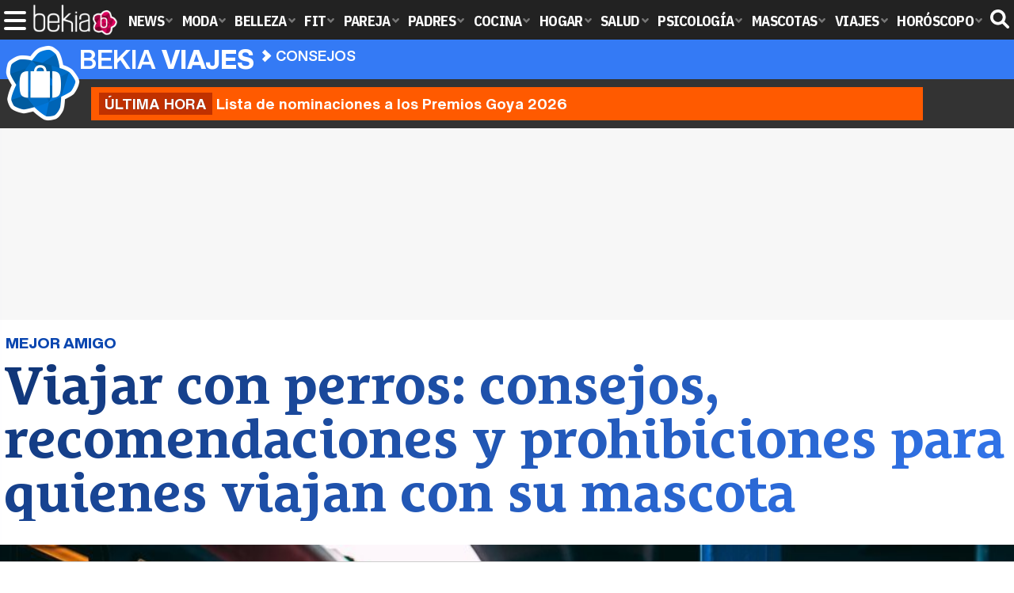

--- FILE ---
content_type: text/html; charset=UTF-8
request_url: https://www.bekiaviajes.com/articulos/viajar-perros-consejos-recomendaciones-prohibiciones-viajan-mascota/
body_size: 16470
content:
<!DOCTYPE html>
<html lang="es">
<head>
<title>Viajar con perros: consejos, recomendaciones y prohibiciones para quienes viajan con su mascota - Bekia Viajes</title>
<meta charset="utf-8"/>
<meta name="viewport" content="width=device-width, initial-scale=1.0, maximum-scale=1.0, user-scalable=no" />
<meta name="description" content="En este artículo encontrarás todo lo que necesitas saber para poder viajar con el &#039;mejor amigo del hombre&#039; y vivir todas las aventuras que quieras a su lado." />
<meta name="robots" content="max-image-preview:large">
<link href="https://www.bekiaviajes.com/articulos/viajar-perros-consejos-recomendaciones-prohibiciones-viajan-mascota/" rel="canonical"><script type="application/ld+json">{"@context":"http://schema.org","@type":"Article","articleSection":"Consejos","mainEntityOfPage":{"@type":"WebPage","id":"https://www.bekiaviajes.com/articulos/viajar-perros-consejos-recomendaciones-prohibiciones-viajan-mascota/","breadcrumb":{"@type":"BreadcrumbList","itemListElement":[{"@type":"ListItem","position":1,"item":{"@id":"https://www.bekiaviajes.com","url":"https://www.bekiaviajes.com","name":"Bekia Viajes"}},{"@type":"ListItem","position":2,"item":{"@id":"https://www.bekiaviajes.com/consejos/","url":"https://www.bekiaviajes.com/consejos/","name":"Consejos"}},{"@type":"ListItem","position":3,"item":{"@id":"https://www.bekiaviajes.com/articulos/viajar-perros-consejos-recomendaciones-prohibiciones-viajan-mascota/","url":"https://www.bekiaviajes.com/articulos/viajar-perros-consejos-recomendaciones-prohibiciones-viajan-mascota/","name":"Viajar con perros: consejos, recomendaciones y prohibiciones para quienes viajan con su mascota"}}]}},"author":{"@type":"Person","name":"Eba"},"datePublished":"2018-11-06T12:00:00+01:00","dateModified":"2018-11-06T12:00:00+01:00","headline":"Viajar con perros: consejos, recomendaciones y prohibiciones para quienes viajan con su mascota","url":"https://www.bekiaviajes.com/articulos/viajar-perros-consejos-recomendaciones-prohibiciones-viajan-mascota/","articleBody":"Planear unas vacaciones no siempre es tarea fácil y más cuando uno quiere llevarse a su mascota consigo. Viajar con animales siempre requiere de unas consideraciones especiales a tener en cuenta que garanticen que la experiencia resulte agradable así que, antes de aventurarse, lo ideal es informarse acerca de normativas, permisos y demás condiciones. Aunque en los últimos años se han implementado muchas regulaciones y leyes que incluyen a los animales de compañía, y sobre todo perros, dentro del sector turístico, existe a día de hoy mucha desinformación. Si tú eres de los que no se despegan de su mascota ni en vacaciones, a continuación, Bekia te detalla una serie de consejos, recomendaciones y prohibiciones que has de saber antes de iniciar cualquier viaje con tu perro. Documentación necesaria. Para viajar de vacaciones con tu perro, siempre es obligatorio que tengas toda su documentación en regla. Si viajas tanto dentro del territorio nacional como si lo haces al extranjero, tu mascota ha de contar con una serie de documentos que acrediten que se trata de un animal de compañía apto para la convivencia con humanos. Los documentos que siempre son obligatorios y que te pedirán para cualquier trámite son: la cartilla sanitaria, el pasaporte para animales domésticos y un certificado de buena salud. El medio en el que transportes a tu perro es muy importanteLa cartilla sanitaria se trata de una pequeña libreta donde se recogen los datos del dueño y también los del propio perro como su nacimiento, raza, características etc.; el número de chip que todo animal de compañía debe tener, la expedición del pasaporte y la información veterinaria con el seguimiento actualizado de sus vacunas, pruebas y/o tratamientos. Los otros dos documentos, que han de ser expedidos también por el veterinario, son imprescindibles si deseas viajar por la UE o fuera de ella. Si vas a realizar un viaje internacional, lo más recomendable siempre es contactar con el Consulado del país de destino para te ofrezcan toda la información y te pongan sobre aviso de los datos que te puedan pedir. Por supuesto, y aunque no es obligatorio, también debes considerar la importancia de que tu animal cuente con un seguro de viaje para mascotas. Medios de transporte y normativas. Tanto si viajas con vehículo propio como si has de desplazarte en tren, autobús, o avión, es obvio que necesitarás informarte de las limitaciones y facilidades con las que contarás. Además de que cada medio de transporte puede resultar más o menos cómodo, ten en cuenta que cada compañía de transportes es diferente así que, para evitar sustos o disgustos de última hora, lo mejor es que primero te informes, compares y luego escojas. Para viajar en tren, en España, lo primero que has de saber es que RENFE solo permite subir al tren aquellos perros que no pesen más de 10 kg. Si se cumple esta condición, el animal debe viajar dentro de un transportín que esté debidamente cerrado y cuyas medidas no rebasen los 60x35x35 centímetros. Adicional a esto, únicamente se admite una mascota por viajero. De todas formas, cada tipo de servicio ferroviario tiene sus propias condiciones así que, antes de nada, infórmate de las condiciones establecidas por cada uno de ellos para escoger el que más se adapte a tus necesidades. Debes saber todos los documentos que necesita tu mascota para poder viajarEn cuanto a viajar en avión, aquí necesitarás planificar todo con bastante antelación pues las condiciones entre una compañía aérea y otra cambian mucho y no todas permiten subir a bordo a animales, salvo que estos sean perros guía. Generalmente, compañías como Iberia, Air Europa, Vueling, Lufthansa y Brussels Airlines admiten animales en la cabina del avión siempre y cuando estos tengan más de 5 meses de edad y no superen los 8 kg de peso, incluyendo la caja donde viajen y siendo esta una caja especial con unas medidas y condiciones determinadas. En cuanto al transporte de perros en bodega, esta es otra opción disponible para el viajero, aunque también con otras tantas consideraciones a tener en cuenta. Si viajas con tu perro en avión y obligatoriamente has de separarte de él para que pueda ir en la bodega, ten en cuenta que el trayecto sin que el animal note tu presencia puede ser algo que lo vuelva nervioso. Para evitarle el mal trago, intenta acostumbrarlo diariamente a permanecer en el transportín y prémialo por ello. Cada compañía aérea te pedirá condiciones diferentes en cuanto al espacio donde ha de viajar el animal así que infórmate con tiempo consultando su página web o llamando a atención al cliente. Por último, y siendo algo importante a saber, desde 2017, existen diferentes compañías que no dejan transportar en bodega a animales braquicéfalos, es decir, todos aquellos perros y gatos con el hocico chato y la cabeza ancha. La razón de esta norma viene motivada por el riesgo que tienen estos animales a padecer problemas respiratorios y en las alturas a las que vuela un avión. Consejos y recomendaciones generales. Si vas a realizar un viaje, en compañía de tu mascota y fuera de España, ten en cuenta que hay países en donde la entrada de ciertas razas está prohibida, sobre todo aquellas conocidas como razas peligrosas. Si tu perro es considerado un perro potencialmente peligroso, como los Akita Inu, Pitbulls, Tosa Inu, Doberman, Dogo Argentino, Fila Braseileiro, Rottweiler o American Starffordshire Terrier, entonces necesitarás un seguro especial y cumplir con determinados requerimientos. Prepara bien todo lo que necesita tu pequeño y fiel amigoSi viajas en coche con tu mascota, respeta sus necesidades como si fuera un humano. De igual forma que muchas personas hacen paradas cada 3-4 horas para descansar las piernas e ir al aseo, estas necesidades también son extrapolables a tu perro. Tampoco olvides que el animal, al igual que el resto de pasajeros, ha de llevar puesto un cinturón especial para perros. Si tu coche es espacioso y tu mascota muy inquieta, puedes obviar el cinturón y dedicar parte del espacio del automóvil para que este pueda moverse libremente por la zona trasera del vehículo. Eso sí, si optas por esta última opción, deberás de incorporar una red o rejilla separadora. Como consejo final, antes de realizar cualquier viaje de vacaciones y para asegurar que tu mascota esté calmada en el trayecto, intenta siempre que el perro haga ejercicio. Sedar a los animales para viajar con ellos de forma más tranquila es algo que, aunque se permite, no está muy recomendado. Lo mejor que puedes hacer para que tu perro esté lo más tranquilo y sosegado posible es cansarlo antes de realizar el viaje para que, con suerte, pase durmiendo todo el trayecto. ","image":{"@type":"ImageObject","url":"https://www.bekiaviajes.com/images/articulos/portada/74000/74834.jpg","height":"650","width":"1050"},"isPartOf":{"@type":"WebSite","url":"https://www.bekiaviajes.com","name":"Bekia"},"publisher":{"@type":"Organization","name":"Bekia","url":"https://www.bekiaviajes.com","mainEntityOfPage":{"@type":"AboutPage","url":"https://www.bekiaviajes.com/web/nosotros/"},"logo":{"@type":"ImageObject","url":"https://www.bekiaviajes.com/images/bekiaviajes.png","width":"600","height":"130"},"sameAs":["https://www.facebook.com/bekiaviajes","https://www.instagram.com/bekiaviajes","https://www.twitter.com/bekiaviajes"]}}</script>
<link rel="alternate" type="application/rss+xml" title="Bekia Viajes RSS" href="https://www.bekiaviajes.com/rss/bekia-viajes.xml" />
<link rel="preconnect" href="https://fonts.gstatic.com">
<link rel="preconnect" href="https://fonts.gstatic.com" crossorigin />
<link rel="preload" href="https://securepubads.g.doubleclick.net/tag/js/gpt.js" as="script">
<link fetchpriority="high" rel="preload" as="image" href="" media="(max-width:250px)" />
<link fetchpriority="high" rel="preload" as="image" href="https://www.bekiaviajes.com/images/articulos/portada/74000/74834-h4.jpg" media="(min-width:251px) and (max-width:350px)" />
<link fetchpriority="high" rel="preload" as="image" href="https://www.bekiaviajes.com/images/articulos/portada/74000/74834-h3.jpg" media="(min-width:351px) and (max-width:550px)" />
<link fetchpriority="high" rel="preload" as="image" href="https://www.bekiaviajes.com/images/articulos/portada/74000/74834-h2.jpg" media="(min-width:551px) and (max-width:750px)" />
<link fetchpriority="high" rel="preload" as="image" href="https://www.bekiaviajes.com/images/articulos/portada/74000/74834-h1.jpg" media="(min-width:751px)" />
<link rel="stylesheet" href="//fonts.googleapis.com/css2?family=IBM+Plex+Sans+Condensed:wght@700&display=fallback" />
<link rel="preload" href="/fonts/HelveticaNowDisplay-XBd.woff2" as="font" type="font/woff2" crossorigin><link rel="preload" href="/fonts/HelveticaNowDisplay-Bold.woff2" as="font" type="font/woff2" crossorigin><link rel="preload" href="/fonts/HelveticaNowDisplay-Md.woff2" as="font" type="font/woff2" crossorigin><link rel="preload" href="/fonts/HelveticaNowText-Regular.woff2" as="font" type="font/woff2" crossorigin><link rel="preload" href="/fonts/HelveticaNowText-Regular.woff2" as="font" type="font/woff2" crossorigin><link rel="preload" href="/fonts/HelveticaNowText-Bold.woff2" as="font" type="font/woff2" crossorigin>
<link rel="stylesheet" href="https://www.bekiaviajes.com/css/min.viajes.css?v=2.9.1" type="text/css"/>
<link rel="apple-touch-icon" sizes="180x180" href="/images/icons/viajes/apple-touch-icon.png">
<link rel="icon" type="image/png" sizes="32x32" href="/images/icons/viajes/favicon-32x32.png">
<link rel="icon" type="image/png" sizes="16x16" href="/images/icons/viajes/favicon-16x16.png">
<link rel="alternate" type="application/rss+xml" title="Bekia Viajes RSS" href="https://www.bekiaviajes.com/rss/viajes.xml" />
<link rel="manifest" href="/images/icons/viajes/site.webmanifest">
<link rel="mask-icon" href="/images/icons/viajes/safari-pinned-tab.svg" color="#366ebc">
<meta name="msapplication-TileColor" content="#2f5b95">
<meta name="theme-color" content="#ffffff">
<meta property="publishDate" content="2018-11-06T12:00:00+01:00"/>
<link href="https://www.bekiaviajes.com/images/articulos/portada/74000/74834.jpg" rel="image_src"/>
<meta property="og:image" content="https://www.bekiaviajes.com/images/articulos/portada/74000/74834.jpg"/>
<meta property="og:image:width" content="1050" />
<meta property="og:image:height" content="650" />
<meta property="og:image:alt" content="Viajar con perros: consejos, recomendaciones y prohibiciones para quienes viajan con su mascota"/>
<meta property="og:image:type" content="image/jpeg" />
<meta property="og:title" content="Viajar con perros: consejos, recomendaciones y prohibiciones para quienes viajan con su mascota"/>
<meta property="og:url" content="https://www.bekiaviajes.com/articulos/viajar-perros-consejos-recomendaciones-prohibiciones-viajan-mascota/"/>
<meta property="og:description" content="En este artículo encontrarás todo lo que necesitas saber para poder viajar con el &#039;mejor amigo del hombre&#039; y vivir todas las aventuras que quieras a su lado."/>
<meta property="og:type" content="article"/>
<meta property="og:updated_time" content="2018-11-06T10:20:59+01:00"/>
<meta property="article:modified_time" content="2018-11-06T10:20:59+01:00"/>
<meta property="article:published_time" content="2018-11-06T12:00:00+01:00"/>
<meta name="DC.title" content="Viajar con perros: consejos, recomendaciones y prohibiciones para quienes viajan con su mascota"/>
<meta name="DC.description" content="En este artículo encontrarás todo lo que necesitas saber para poder viajar con el &#039;mejor amigo del hombre&#039; y vivir todas las aventuras que quieras a su lado.">
<meta name="DC.identifier" content="https://www.bekiaviajes.com/articulos/viajar-perros-consejos-recomendaciones-prohibiciones-viajan-mascota/"/>
<meta name="DC.subject" content="viaja con tu mascota, perros, llevate a tu perro de viaje, perros viajes, viajes con perros, que necesitas saber para viajar con tu mascota"/>
<meta name="DC.date" content="2018-11-06T12:00:00+01:00"/>
<meta name="DC.date.modified" content="2018-11-06T10:20:59+01:00"/>
<meta name="DC.language" content="es">
<meta name="DC.publisher" content="Bekia viajes" />
<meta name="twitter:card" content="summary_large_image">
<meta name="twitter:site" content="@bekiaviajes">
<meta name="twitter:url" content="https://www.bekiaviajes.com/articulos/viajar-perros-consejos-recomendaciones-prohibiciones-viajan-mascota/">
<meta name="twitter:title" content="Viajar con perros: consejos, recomendaciones y prohibiciones para quienes viajan con su mascota">
<meta name="twitter:description" content="En este artículo encontrarás todo lo que necesitas saber para poder viajar con el &#039;mejor amigo del hombre&#039; y vivir todas las aventuras que quieras a su lado.">
<meta name="twitter:image" content="https://www.bekiaviajes.com/images/articulos/portada/74000/74834.jpg">
    <style>
        /*Publicidad*/
        .pub-top { text-align:center; margin-bottom:20px !important; }
        .pub-text{ margin:10px auto !important; width:300px; max-height:600px; overflow:hidden; text-align:center; background-color:#f7f7f7;}
        .pub-box-lat { height:850px; margin-bottom:20px;  text-align:center; }
        .pub-box-lat:nth-of-type(1), .pub-box-lat:nth-of-type(2) { height:750px; }
        .pub-box-lat .pub-lat { position:sticky; top:80px; }
        .hasbar .pub-box-lat .pub-lat { top:122px; }
        .pub-box-text { height:650px; background:#F7F7F7; border-radius:12px; text-align:center; margin-bottom:20px; }
        .pub-box-text .pub-text { position:sticky; top:50px; }
        .pub-box-intext { min-height:348px; background:#F7F7F7; border-radius:12px; text-align:center; margin-bottom:20px; }
        @media (max-width:600px) {
            .pub-box-text { height:auto; min-height:150px; }
        }
    </style>
    
            <script src="https://tags.refinery89.com/bekiaviajescom.js" async></script>
                
        <!-- Google Tag Manager --> 
        <script>(function(w,d,s,l,i){w[l]=w[l]||[];w[l].push({'gtm.start': 
        new Date().getTime(),event:'gtm.js'});var f=d.getElementsByTagName(s)[0], 
        j=d.createElement(s),dl=l!='dataLayer'?'&l='+l:'';j.async=true;j.src= 
        'https://www.googletagmanager.com/gtm.js?id='+i+dl;f.parentNode.insertBefore(j,f); 
        })(window,document,'script','dataLayer','GTM-NRB4RDWS');</script> 
        <!-- End Google Tag Manager --> 
        
        
	<script> 
		(function(d,s,id,h,t){ 
		var js,r,djs = d.getElementsByTagName(s)[0]; 
		if (d.getElementById(id)) {return;} 
		js = d.createElement('script');js.id =id;js.async=1; 
		js.h=h;js.t=t; 
		r=encodeURI(btoa(d.referrer)); 
		js.src="//"+h+"/pixel/js/"+t+"/"+r; 
		djs.parentNode.insertBefore(js, djs); 
		}(document, 'script', 'dogtrack-pixel','noxv.spxl.socy.es', 'NOXV_491_646_733')); 
	</script> 
	<script src="https://cdn.gravitec.net/storage/377edccb34933aff97ed9f3f12a2c15d/client.js" async></script>
</head>
<body>
<!-- Begin comScore Tag -->
<script data-cfasync="false">
	
(function(i,s,o,g,r,a,m){i['GoogleAnalyticsObject']=r;i[r]=i[r]||function(){
(i[r].q=i[r].q||[]).push(arguments)},i[r].l=1*new Date();a=s.createElement(o),
m=s.getElementsByTagName(o)[0];a.async=1;a.src=g;m.parentNode.insertBefore(a,m)
})(window,document,'script','//www.google-analytics.com/analytics.js','ga');
ga('create', 'UA-23430343-17', 'auto', 'main');

ga('create', 'UA-37727950-1', 'auto', 'secondary');
ga('main.send', 'pageview');
ga('secondary.send', 'pageview');

var myVar=setInterval(function(){refresca()},240000);
var myto = setTimeout(function(){
	if (document.getElementById('adsense')!=undefined){
		ga('main.send', 'event', 'Adblock', 'Unblocked', 'Non-blocked');
	}else{
		ga('main.send', 'event', 'Adblock', 'Blocked', 'Blocked');
	}
}, 2000);


function refresca(){
	ga("main.send", "event", "NoBounce", "refresh", "240");
	ga("secondary.send", "event", "NoBounce", "refresh", "240");
}
</script>
<div class="overlay" id="overmenu">
</div>
<header>
<div id="bntop">
	<div class="cnt">
		<div class="btnmenu" onclick="abrirMenu();"><span></span><span></span><span></span></div>
		<div class="lbekia"><a href="https://www.bekia.es"><span>Bekia</span></a></div>
<ul>
						<li class="mact" onclick="window.open('https://www.bekia.es');"><span class="lnk">News</span>
				<section><ul>
					
					<li onclick="window.open('https://www.bekia.es/celebrities/');"><span class="lnk">Celebrities</span></li>
					
					<li onclick="window.open('https://www.bekia.es/realeza/');"><span class="lnk">Realeza</span></li>
					
					<li onclick="window.open('https://www.bekia.es/sociedad/');"><span class="lnk">Sociedad</span></li>
					
					<li onclick="window.open('https://www.bekia.es/cine/');"><span class="lnk">Cine</span></li>
					
					<li onclick="window.open('https://www.bekia.es/television/');"><span class="lnk">Televisión</span></li>
					
					<li onclick="window.open('https://www.bekia.es/musica/');"><span class="lnk">Música</span></li>
								</ul></section>
			</li>
								<li class="mmod" onclick="window.open('https://www.bekiamoda.com');"><span class="lnk">Moda</span>
				<section><ul>
					
					<li onclick="window.open('https://www.bekiamoda.com/tendencias/');"><span class="lnk">Tendencias</span></li>
					
					<li onclick="window.open('https://www.bekiamoda.com/articulos/');"><span class="lnk">Artículos</span></li>
					
					<li onclick="window.open('https://www.bekiamoda.com/looks/alfombra-roja/');"><span class="lnk">Looks</span></li>
					
					<li onclick="window.open('https://www.bekiamoda.com/disenadores/');"><span class="lnk">Diseñadores</span></li>
					
					<li onclick="window.open('https://www.bekiamoda.com/modelos-iconos/');"><span class="lnk">Modelos & Iconos</span></li>
					
					<li onclick="window.open('https://www.bekiamoda.com/marcas/');"><span class="lnk">Marcas</span></li>
					
					<li onclick="window.open('https://www.bekiamoda.com/complementos/');"><span class="lnk">Complementos</span></li>
					
					<li onclick="window.open('https://www.bekiamoda.com/ninos/');"><span class="lnk">Niños</span></li>
					
					<li onclick="window.open('https://www.bekiamoda.com/hombres/');"><span class="lnk">Hombres</span></li>
								</ul></section>
			</li>
								<li class="mbel" onclick="window.open('https://www.bekiabelleza.com');"><span class="lnk">Belleza</span>
				<section><ul>
					
					<li onclick="window.open('https://www.bekiabelleza.com/cara/');"><span class="lnk">Cara</span></li>
					
					<li onclick="window.open('https://www.bekiabelleza.com/cabello/');"><span class="lnk">Cabello</span></li>
					
					<li onclick="window.open('https://www.bekiabelleza.com/cuerpo/');"><span class="lnk">Cuerpo</span></li>
					
					<li onclick="window.open('https://www.bekiabelleza.com/looks/');"><span class="lnk">Looks</span></li>
					
					<li onclick="window.open('https://www.bekiabelleza.com/maquillaje/');"><span class="lnk">Maquillaje</span></li>
					
					<li onclick="window.open('https://www.bekiabelleza.com/tratamientos/');"><span class="lnk">Tratamientos</span></li>
					
					<li onclick="window.open('https://www.bekiabelleza.com/perfumes/');"><span class="lnk">Perfumes</span></li>
					
					<li onclick="window.open('https://www.bekiabelleza.com/celebrities/');"><span class="lnk">Celebrities</span></li>
					
					<li onclick="window.open('https://www.bekiabelleza.com/marcas/');"><span class="lnk">Marcas</span></li>
					
					<li onclick="window.open('https://www.bekiabelleza.com/hombres/');"><span class="lnk">Hombres</span></li>
								</ul></section>
			</li>
								<li class="mfit" onclick="window.open('https://www.bekiafit.com');"><span class="lnk">Fit</span>
				<section><ul>
					
					<li onclick="window.open('https://www.bekiafit.com/entrenamiento/');"><span class="lnk">Entrenamiento</span></li>
					
					<li onclick="window.open('https://www.bekiafit.com/dietas/');"><span class="lnk">Dietas</span></li>
					
					<li onclick="window.open('https://www.bekiafit.com/nutricion/');"><span class="lnk">Nutrición</span></li>
					
					<li onclick="window.open('https://www.bekiafit.com/cuerpo/');"><span class="lnk">Cuerpo</span></li>
					
					<li onclick="window.open('https://www.bekiafit.com/mente/');"><span class="lnk">Mente</span></li>
								</ul></section>
			</li>
								<li class="mpar" onclick="window.open('https://www.bekiapareja.com');"><span class="lnk">Pareja</span>
				<section><ul>
					
					<li onclick="window.open('https://www.bekiapareja.com/amor/');"><span class="lnk">Amor</span></li>
					
					<li onclick="window.open('https://www.bekiapareja.com/sexo/');"><span class="lnk">Sexualidad</span></li>
					
					<li onclick="window.open('https://www.bekiapareja.com/salud/');"><span class="lnk">Salud</span></li>
					
					<li onclick="window.open('https://www.bekiapareja.com/divorcio/');"><span class="lnk">Divorcio</span></li>
					
					<li onclick="window.open('https://www.bekiapareja.com/relatos/');"><span class="lnk">Relatos</span></li>
								</ul></section>
			</li>
								<li class="mpad" onclick="window.open('https://www.bekiapadres.com');"><span class="lnk">Padres</span>
				<section><ul>
					
					<li onclick="window.open('https://www.bekiapadres.com/alimentacion/');"><span class="lnk">Alimentación</span></li>
					
					<li onclick="window.open('https://www.bekiapadres.com/salud/');"><span class="lnk">Salud</span></li>
					
					<li onclick="window.open('https://www.bekiapadres.com/psicologia/');"><span class="lnk">Psicología</span></li>
					
					<li onclick="window.open('https://www.bekiapadres.com/educacion/');"><span class="lnk">Educación</span></li>
					
					<li onclick="window.open('https://www.bekiapadres.com/ocio/');"><span class="lnk">Ocio</span></li>
					
					<li onclick="window.open('https://www.bekiapadres.com/calculadoras/');"><span class="lnk">Calculadoras</span></li>
					
					<li onclick="window.open('https://www.bekiapadres.com/nombres-bebe/');"><span class="lnk">Nombres</span></li>
					
					<li onclick="window.open('https://www.bekiapadres.com/canciones/');"><span class="lnk">Canciones infantiles</span></li>
					
					<li onclick="window.open('https://www.bekiapadres.com/dibujos/');"><span class="lnk">Dibujos para colorear</span></li>
					
					<li onclick="window.open('https://www.bekiapadres.com/diccionario/');"><span class="lnk">Diccionario</span></li>
								</ul></section>
			</li>
								<li class="mcoc" onclick="window.open('https://www.bekiacocina.com');"><span class="lnk">Cocina</span>
				<section><ul>
					
					<li onclick="window.open('https://www.bekiacocina.com/recetas/');"><span class="lnk">Recetas</span></li>
					
					<li onclick="window.open('https://www.bekiacocina.com/dietas/');"><span class="lnk">Nutrición y dieta</span></li>
					
					<li onclick="window.open('https://www.bekiacocina.com/ingredientes/');"><span class="lnk">Alimentos</span></li>
					
					<li onclick="window.open('https://www.bekiacocina.com/gastronomia/');"><span class="lnk">Gastronomía</span></li>
					
					<li onclick="window.open('https://www.bekiacocina.com/restaurantes/');"><span class="lnk">Restaurantes</span></li>
								</ul></section>
			</li>
								<li class="mhog" onclick="window.open('https://www.bekiahogar.com');"><span class="lnk">Hogar</span>
				<section><ul>
					
					<li onclick="window.open('https://www.bekiahogar.com/bricolaje/');"><span class="lnk">Bricolaje</span></li>
					
					<li onclick="window.open('https://www.bekiahogar.com/decoracion/');"><span class="lnk">Decoración</span></li>
					
					<li onclick="window.open('https://www.bekiahogar.com/jardineria/');"><span class="lnk">Jardinería</span></li>
					
					<li onclick="window.open('https://www.bekiahogar.com/manualidades/');"><span class="lnk">Manualidades</span></li>
					
					<li onclick="window.open('https://www.bekiahogar.com/ecologia/');"><span class="lnk">Ecología</span></li>
					
					<li onclick="window.open('https://www.bekiahogar.com/economia/');"><span class="lnk">Economía doméstica</span></li>
								</ul></section>
			</li>
								<li class="msal" onclick="window.open('https://www.bekiasalud.com');"><span class="lnk">Salud</span>
				<section><ul>
					
					<li onclick="window.open('https://www.bekiasalud.com/medicamentos/');"><span class="lnk">Medicamentos</span></li>
					
					<li onclick="window.open('https://www.bekiasalud.com/enfermedades/');"><span class="lnk">Enfermedades</span></li>
					
					<li onclick="window.open('https://www.bekiasalud.com/cancer/');"><span class="lnk">Cáncer</span></li>
					
					<li onclick="window.open('https://www.bekiasalud.com/menopausia/');"><span class="lnk">Menopausia</span></li>
					
					<li onclick="window.open('https://www.bekiasalud.com/alergias/');"><span class="lnk">Alergias</span></li>
					
					<li onclick="window.open('https://www.bekiasalud.com/dietetica/');"><span class="lnk">Dietética</span></li>
					
					<li onclick="window.open('https://www.bekiasalud.com/vida-sana/');"><span class="lnk">Vida sana</span></li>
								</ul></section>
			</li>
								<li class="mpsi" onclick="window.open('https://www.bekiapsicologia.com');"><span class="lnk">Psicología</span>
				<section><ul>
					
					<li onclick="window.open('https://www.bekiapsicologia.com/terapia/');"><span class="lnk">Terapia</span></li>
					
					<li onclick="window.open('https://www.bekiapsicologia.com/ansiedad/');"><span class="lnk">Ansiedad</span></li>
					
					<li onclick="window.open('https://www.bekiapsicologia.com/depresion/');"><span class="lnk">Depresión</span></li>
					
					<li onclick="window.open('https://www.bekiapsicologia.com/emociones/');"><span class="lnk">Emociones</span></li>
					
					<li onclick="window.open('https://www.bekiapsicologia.com/coaching/');"><span class="lnk">Coaching</span></li>
					
					<li onclick="window.open('https://www.bekiapsicologia.com/relaciones/');"><span class="lnk">Relaciones</span></li>
								</ul></section>
			</li>
								<li class="mmas" onclick="window.open('https://www.bekiamascotas.com');"><span class="lnk">Mascotas</span>
				<section><ul>
					
					<li onclick="window.open('https://www.bekiamascotas.com/perros/');"><span class="lnk">Perros</span></li>
					
					<li onclick="window.open('https://www.bekiamascotas.com/gatos/');"><span class="lnk">Gatos</span></li>
					
					<li onclick="window.open('https://www.bekiamascotas.com/peces/');"><span class="lnk">Peces</span></li>
					
					<li onclick="window.open('https://www.bekiamascotas.com/pajaros/');"><span class="lnk">Pájaros</span></li>
					
					<li onclick="window.open('https://www.bekiamascotas.com/roedores/');"><span class="lnk">Roedores</span></li>
					
					<li onclick="window.open('https://www.bekiamascotas.com/exoticos/');"><span class="lnk">Exóticos</span></li>
								</ul></section>
			</li>
								<li class="mvia"><a class="lnk" href="https://www.bekiaviajes.com"><span>Viajes</span></a>
				<section><ul>
					
					<li><a class="lnk" href="https://www.bekiaviajes.com/destinos/"><span>Destinos</span></a></li>
					
					<li><a class="lnk" href="https://guiadejapon.bekiaviajes.com"><span>Guía de Japón</span></a></li>
								</ul></section>
			</li>
								<li class="mhor" onclick="window.open('https://www.bekia.es/horoscopo/');"><span class="lnk">Horóscopo</span>
				<section><ul>
					
					<li onclick="window.open('https://www.bekia.es/horoscopo/zodiaco/');"><span class="lnk">Zodíaco</span></li>
					
					<li onclick="window.open('https://www.bekia.es/horoscopo/chino/');"><span class="lnk">Horóscopo chino</span></li>
					
					<li onclick="window.open('https://www.bekia.es/horoscopo/tarot/');"><span class="lnk">Tarot</span></li>
					
					<li onclick="window.open('https://www.bekia.es/horoscopo/numerologia/');"><span class="lnk">Numerología</span></li>
					
					<li onclick="window.open('https://www.bekia.es/horoscopo/rituales/');"><span class="lnk">Rituales</span></li>
					
					<li onclick="window.open('https://www.bekia.es/horoscopo/test-compatibilidad/');"><span class="lnk">Test de compatibilidad</span></li>
								</ul></section>
			</li>
			</ul>	
	<div id="modal-search">
		<form id="search" action="/buscar/">
			<input id="inputString" autocomplete="off" name="q" type="text" value="" placeholder="Buscar..."/>
		</form>
	</div>
	<div class="btnsearch">
		<svg width="24" height="24" viewBox="0 0 512 512"><path d="M500.3 443.7l-119.7-119.7c27.22-40.41 40.65-90.9 33.46-144.7C401.8 87.79 326.8 13.32 235.2 1.723C99.01-15.51-15.51 99.01 1.724 235.2c11.6 91.64 86.08 166.7 177.6 178.9c53.8 7.189 104.3-6.236 144.7-33.46l119.7 119.7c15.62 15.62 40.95 15.62 56.57 0C515.9 484.7 515.9 459.3 500.3 443.7zM79.1 208c0-70.58 57.42-128 128-128s128 57.42 128 128c0 70.58-57.42 128-128 128S79.1 278.6 79.1 208z"/></svg><span>Buscar</span></div>
</div>
</div>
</header>

<div class="sug-cnt"><div id="suggestions"></div></div>

<div id="bnwebbar">
	<div class="fpos"><div id="flor" onclick="window.location.href='https://www.bekiaviajes.com';"></div></div>
	<nav><div class="cnt">
	<p class="tit"><span onclick="window.location.href='https://www.bekiaviajes.com';">Bekia <b>viajes</b></span></p>		<p><span onclick="window.location.href='https://www.bekiaviajes.com/consejos/';">Consejos</span></p>
	<p><span onclick="window.location.href='https://www.bekiaviajes.com/articulos/viajar-perros-consejos-recomendaciones-prohibiciones-viajan-mascota/';">Viajar con perros: consejos, recomendaciones y prohibiciones para quienes viajan con su mascota</span></p>
		</div></nav>
</div><div id="uh" class="uh">
	<div class="uhcnt">
		<a href="https://www.ecartelera.com/noticias/lista-nominaciones-premios-goya-2026-82951/" target="_blank"><b>Última hora</b> Lista de nominaciones a los Premios Goya 2026</a>
	</div>
</div>
		
<main id="main" class="main_smc_bekiaviajes hayuh">
    <div class="pub-top">
        <div id='top'></div>
        <div id='x01'></div>
    </div>
<style>
.splide__container{box-sizing:border-box;position:relative}.splide__list{-webkit-backface-visibility:hidden;backface-visibility:hidden;display:-ms-flexbox;display:flex;height:100%;margin:0!important;padding:0!important}.splide.is-initialized:not(.is-active) .splide__list{display:block}.splide__pagination{-ms-flex-align:center;align-items:center;display:-ms-flexbox;display:flex;-ms-flex-wrap:wrap;flex-wrap:wrap;-ms-flex-pack:center;justify-content:center;margin:0;pointer-events:none}.splide__pagination li{display:inline-block;line-height:1;list-style-type:none;margin:0;pointer-events:auto}.splide__progress__bar{width:0}.splide{position:relative;visibility:hidden}.splide.is-initialized,.splide.is-rendered{visibility:visible}.splide__slide{-webkit-backface-visibility:hidden;backface-visibility:hidden;box-sizing:border-box;-ms-flex-negative:0;flex-shrink:0;list-style-type:none!important;margin:0;position:relative}.splide__slide img{vertical-align:bottom}.splide__spinner{animation:splide-loading 1s linear infinite;border:2px solid #999;border-left-color:transparent;border-radius:50%;bottom:0;contain:strict;display:inline-block;height:20px;left:0;margin:auto;position:absolute;right:0;top:0;width:20px}.splide__sr{clip:rect(0 0 0 0);border:0;height:1px;margin:-1px;overflow:hidden;padding:0;position:absolute;width:1px}.splide__toggle.is-active .splide__toggle__play,.splide__toggle__pause{display:none}.splide__toggle.is-active .splide__toggle__pause{display:inline}.splide__track{overflow:hidden;position:relative;z-index:0}@keyframes splide-loading{0%{transform:rotate(0)}to{transform:rotate(1turn)}}.splide__track--draggable{-webkit-touch-callout:none;-webkit-user-select:none;-ms-user-select:none;user-select:none}.splide__track--fade>.splide__list{display:block}.splide__track--fade>.splide__list>.splide__slide{left:0;opacity:0;position:absolute;top:0;z-index:0}.splide__track--fade>.splide__list>.splide__slide.is-active{opacity:1;position:relative;z-index:1}.splide--rtl{direction:rtl}.splide__track--ttb>.splide__list{display:block}.splide__arrow{-ms-flex-align:center;align-items:center;background:#EEE;border:0;border-radius:50%;cursor:pointer;display:-ms-flexbox;display:flex;height:2.5em;-ms-flex-pack:center;justify-content:center;opacity:.7;padding:0;position:absolute;top:50%;transform:translateY(-50%);width:2.5em;z-index:1}.splide__arrow svg{fill:#000;height:1.4em;width:1.4em}.splide__arrow:hover:not(:disabled){opacity:.9}.splide__arrow:disabled{opacity:.3}.splide__arrow:focus-visible{outline:3px solid #0bf;outline-offset:3px}.splide__arrow--prev{left:1em}.splide__arrow--prev svg{transform:scaleX(-1)}.splide__arrow--next{right:1em}.splide.is-focus-in .splide__arrow:focus{outline:3px solid #0bf;outline-offset:3px}.splide__pagination{bottom:.5em;left:0;padding:0 1em;position:absolute;right:0;z-index:1}.splide__pagination__page{background:#ccc;border:0;border-radius:50%;display:inline-block;height:8px;margin:3px;opacity:.7;padding:0;position:relative;transition:transform .2s linear;width:8px}.splide__pagination__page.is-active{background:#fff;transform:scale(1.4);z-index:1}.splide__pagination__page:hover{cursor:pointer;opacity:.9}.splide__pagination__page:focus-visible{outline:3px solid #0bf;outline-offset:3px}.splide.is-focus-in .splide__pagination__page:focus{outline:3px solid #0bf;outline-offset:3px}.splide__progress__bar{background:#ccc;height:3px}.splide__slide{-webkit-tap-highlight-color:transparent}.splide__slide:focus{outline:0}@supports(outline-offset:-3px){.splide__slide:focus-visible{outline:3px solid #0bf;outline-offset:-3px}}@media screen and (-ms-high-contrast:none){.splide__slide:focus-visible{border:3px solid #0bf}}@supports(outline-offset:-3px){.splide.is-focus-in .splide__slide:focus{outline:3px solid #0bf;outline-offset:-3px}}@media screen and (-ms-high-contrast:none){.splide.is-focus-in .splide__slide:focus{border:3px solid #0bf}.splide.is-focus-in .splide__track>.splide__list>.splide__slide:focus{border-color:#0bf}}.splide__toggle{cursor:pointer}.splide__toggle:focus-visible{outline:3px solid #0bf;outline-offset:3px}.splide.is-focus-in .splide__toggle:focus{outline:3px solid #0bf;outline-offset:3px}.splide__track--nav>.splide__list>.splide__slide{border:3px solid transparent;cursor:pointer}.splide__track--nav>.splide__list>.splide__slide.is-active{border:3px solid #000}.splide__arrows--rtl .splide__arrow--prev{left:auto;right:1em}.splide__arrows--rtl .splide__arrow--prev svg{transform:scaleX(1)}.splide__arrows--rtl .splide__arrow--next{left:1em;right:auto}.splide__arrows--rtl .splide__arrow--next svg{transform:scaleX(-1)}.splide__arrows--ttb .splide__arrow{left:50%;transform:translate(-50%)}.splide__arrows--ttb .splide__arrow--prev{top:1em}.splide__arrows--ttb .splide__arrow--prev svg{transform:rotate(-90deg)}.splide__arrows--ttb .splide__arrow--next{bottom:1em;top:auto}.splide__arrows--ttb .splide__arrow--next svg{transform:rotate(90deg)}.splide__pagination--ttb{bottom:0;display:-ms-flexbox;display:flex;-ms-flex-direction:column;flex-direction:column;left:auto;padding:1em 0;right:.5em;top:0}
.splide li { background:#ebf2ff; margin:0 0 15px 0; border-radius:12px; overflow:hidden; } .splide li img { width:100%; height:auto; } .splide li:hover { cursor:pointer; } .splide li a { display:block; text-align:center; padding:8px; font-family:'HelND'; font-weight:800; line-height:1.08em; font-size:18px; color:#000; transition:color .2s ease-in-out; } .splide li:hover a { color:#347af5; }
article .txt .splide a:after { display:none; }
.entradilla::first-letter { font-size: 71px; float:left; line-height:1em; padding: 1px 3px 0 0; font-weight: bold; vertical-align:initial; }
.blqdest.mov{ margin-bottom:20px; }
.art-top picture { display:block; aspect-ratio:105/65; }
.wrapper .citiesrel { font-size:18px; margin:0 0 15px 0; background:#EAEBEC; padding:6px 8px; border-radius:8px; font-family:'HelND'; text-transform:uppercase; }
.wrapper .citiesrel a { display:block; color:#000; }
.wrapper .citiesrel a b { font-weight:800; }
.wrapper .citiesrel img { width:42px; height:42px; border-radius:40px; vertical-align:-13px; margin-right:3px; }
.infoextended { border:1px solid #EAEBEC; border-radius:8px; padding:12px;}
.authbar { background:#f8f9fa; border-radius:50px; overflow:hidden; height:60px; display:flex; }
.authbar img { width:60px; height:60px; }
.authbar .adata { padding:6px; }
.wrapper .info .infoextended .author:before { display:none; }
.wrapper .info .infoextended .author { font-size:18px; margin-bottom:2px; }
.wrapper .info .infoextended .adesc { font-family: 'HelNT'; font-size:14px; padding-left:2px; color:#555; line-height:1.05em; }
.toc li a:hover {cursor: pointer;}
.arecwrap { margin-top:-35px; }
.pub-box-intext { min-height:348px; background:#F7F7F7; border-radius:12px; text-align:center; margin-bottom:20px; }
@media(max-width:1100px) {
.wrapper .info .infoextended .author { margin-bottom:0; }
.authbar .adata { padding:3px 6px; }
}
</style>
<script defer src="https://www.bekiaviajes.com/js/splide.min.js"></script>
<div id="article" class="article_smc_bekiaviajes">
<div class="art-top">
	<div class="pretit"><span>MEJOR AMIGO</span></div>
	<h1><span>Viajar con perros: consejos, recomendaciones y prohibiciones para quienes viajan con su mascota</span></h1>
	
	<picture>
		<source media="(max-width:250px)" srcset="https://www.bekiaviajes.com/images/articulos/portada/74000/74834-h4.jpg" width="200" height="124">
		<source media="(min-width:251px) and (max-width:350px)" srcset="https://www.bekiaviajes.com/images/articulos/portada/74000/74834-h3.jpg" width="300" height="186">
		<source media="(min-width:351px) and (max-width:550px)" srcset="https://www.bekiaviajes.com/images/articulos/portada/74000/74834-h2.jpg" width="500" height="310">
		<source media="(min-width:551px) and (max-width:750px)" srcset="https://www.bekiaviajes.com/images/articulos/portada/74000/74834-h1.jpg" width="728" height="451">
		<source media="(min-width:751px)" srcset="https://www.bekiaviajes.com/images/articulos/portada/74000/74834.jpg" width="1050" height="650">
		<img src="https://www.bekiaviajes.com/images/articulos/portada/74000/74834.jpg" alt="Viajar con perros: consejos, recomendaciones y prohibiciones para quienes viajan con su mascota" width="1050" height="650" decoding="async">
	</picture>
</div>
<div id="div_modal"></div>
<div class="wrapper">
	<div class="wraptxt">
	<div class="toc">	
				<ul>
			<li><strong>Contenidos</strong></li>
					<li><a rel="#h2i0">Documentación necesaria</a></li>								<li><a rel="#h2i1">Medios de transporte y normativas</a></li>								<li><a rel="#h2i2">Consejos y recomendaciones generales</a></li>									</ul>
		
		<style></style>
		
			</div>
	<div class="cnt">
	<div class="info">
				<div class="col1">
					<div class="author">Eba</div>
				<div class="date">
						Última actualización: 6 Noviembre 2018		</div>
			<div class="tcmtb">
				<span id="commlink" data-type="not" data-id="74834">
					¡Comenta!				</span>
			</div>
		</div>
			</div>
		<article>
		<div class="entradilla">En este artículo encontrarás todo lo que necesitas saber para poder viajar con el 'mejor amigo del hombre' y vivir todas las aventuras que quieras a su lado.</div>
					<div class="txt"><link href="https://www.bekia.es/css/videojs/player.css?v=1.0.3" rel="stylesheet">
<link href="https://www.bekia.es/css/bkeplayer.css?v=1.0.3" rel="stylesheet">
<link href="https://www.bekia.es/css/videojs/theme.css?v=1.0.6" rel="stylesheet">
<script defer src="https://www.bekia.es/js/videojs/player.js?v=1.0.2"></script>
<script defer src="//imasdk.googleapis.com/js/sdkloader/ima3.js"></script>
<script defer src="https://www.bekia.es/js/enlazarpip.js?v=1.0.3"></script>
<script defer src="https://www.bekia.es/js/bkeplayer.js?v=1.0.8"></script>
<div class="bkeplayer">
					<div class="tit-ep"><span>Vídeos Bekia</span></div>
					<div class="cnt-ep">
						<div class="mv-ep">
							<video id="vid-29073" data-stream="1" data-noads="0" class="video-js vjs-theme-dt" controls playsinline autoplay muted preload="metadata" width="640" height="360" poster="https://www.bekia.es/images/videos/4000/f4932.jpg" data-title="Montoya se viene abajo en &#039;Supervivientes 2025&#039; y amenaza con abandonar">
							  <source src="//v1.bekiavideos.com/4900/4932/playlist.m3u8" type="application/x-mpegURL"/>
							  <source src="//v1.bekiavideos.com/4900/4932/manifest.mpd" type="application/dash+xml"/>
								  <source src="//v1.bekiavideos.com/4900/4932.mp4" type='video/mp4'/>
								</video>
						</div>
						<div class="lv-ep">
							<ul class="lv-car">
								<li><a href="https://www.bekia.es/videos/raul-rodriguez-silvia-taules-cuentan-papel-familia-tele/">
								<picture>
									<img class='stpi' loading="lazy" class="stpi" decoding="async" alt="Raúl Rodríguez y Silvia Taulés nos cuentan su papel en &#039;La familia de la tele&#039;" src="https://www.bekia.es/images/videos/th/4000/4930-r0.jpg" width="207" height="115"/>
								</picture>
								<span>Raúl Rodríguez y Silvia Taulés nos cuentan su papel en 'La familia de la tele'</span></a></li>
								<li><a href="https://www.bekia.es/videos/kiko-matamoros-lydia-lozano-publico-edades-rtve-publico-pegado-novelas/">
								<picture>
									<img class='stpi' loading="lazy" class="stpi" decoding="async" alt="Kiko Matamoros y Lydia Lozano: &quot;Nuestro público es de todas las edades y RTVE tiene un público muy pegado a las novelas, al que tenemos que captar&quot;" src="https://www.bekia.es/images/videos/th/4000/4928-r0.jpg" width="207" height="115"/>
								</picture>
								<span>Kiko Matamoros y Lydia Lozano: "Nuestro público es de todas las edades y RTVE tiene un público muy pegado a las novelas, al que tenemos que captar"</span></a></li>
								<li><a href="https://www.bekia.es/videos/carlota-corredera-javier-hoyos-tele-representar-publico-tambien/">
								<picture>
									<img class='stpi' loading="lazy" class="stpi" decoding="async" alt="Carlota Corredera y Javier de Hoyos: &quot;La tele tiene que representar al público también y aquí están todos los perfiles posibles&quot;" src="https://www.bekia.es/images/videos/th/4000/4927-r0.jpg" width="207" height="115"/>
								</picture>
								<span>Carlota Corredera y Javier de Hoyos: "La tele tiene que representar al público también y aquí están todos los perfiles posibles&quo;</span></a></li>
								<li><a href="https://www.bekia.es/videos/tomo-felipe-infanta-sofia-no-recibir-formacion-militar/">
								<picture>
									<img class='stpi' loading="lazy" class="stpi" decoding="async" alt="Así se tomó Felipe VI que la Infanta Sofía no quisiera recibir formación militar" src="https://www.bekia.es/images/videos/th/4000/4931-r0.jpg" width="207" height="115"/>
								</picture>
								<span>Así se tomó Felipe VI que la Infanta Sofía no quisiera recibir formación militar</span></a></li>
								<li><a href="https://www.bekia.es/videos/belen-esteban-estoy-emocionada-contenta-feliz-llegar-rtve/">
								<picture>
									<img class='stpi' loading="lazy" class="stpi" decoding="async" alt="Belén Esteban: &quot;Estoy emocionada, muy contenta y muy feliz por llegar a RTVE&quot;" src="https://www.bekia.es/images/videos/th/4000/4925-r0.jpg" width="207" height="115"/>
								</picture>
								<span>Belén Esteban: "Estoy emocionada, muy contenta y muy feliz por llegar a RTVE"</span></a></li>
								<li><a href="https://www.bekia.es/videos/manu-baqueiro-entrevista-serie-perdiendo-juicio/">
								<picture>
									<img class='stpi' loading="lazy" class="stpi" decoding="async" alt="Manu Baqueiro: &quot;Tuve como referente a Bruce Willis en &#039;Luz de Luna&#039; para mi trabajo en la serie &#039;Perdiendo el juicio&#039;&quot;" src="https://www.bekia.es/images/videos/th/4000/4914-r0.jpg" width="207" height="115"/>
								</picture>
								<span>Manu Baqueiro: "Tuve como referente a Bruce Willis en 'Luz de Luna' para mi trabajo en la serie 'Perdiendo el juicio'"</span></a></li>
								<li><a href="https://www.bekia.es/videos/magdalena-suecia-responde-criticas-lanzar-propio-negocio/">
								<picture>
									<img class='stpi' loading="lazy" class="stpi" decoding="async" alt="Magdalena de Suecia responde a las críticas y explica por qué le han permitido lanzar su propio negocio" src="https://www.bekia.es/images/videos/th/4000/4929-r0.jpg" width="207" height="115"/>
								</picture>
								<span>Magdalena de Suecia responde a las críticas y explica por qué le han permitido lanzar su propio negocio</span></a></li>
							</ul>
						</div>
					</div>
				</div><p>Planear unas vacaciones no siempre es tarea fácil y más cuando uno quiere llevarse a <a target="_blank" href="https://www.bekiamascotas.com/">su mascota</a> consigo. Viajar con animales siempre requiere de unas consideraciones especiales a tener en cuenta que garanticen que la experiencia resulte agradable así que, antes de aventurarse, lo ideal es informarse acerca de normativas, permisos y demás condiciones. Aunque en los últimos años se han implementado muchas regulaciones y leyes que incluyen a los animales de compañía, y sobre todo <a target="_blank" href="https://www.bekiamascotas.com/perros/">perros</a>, dentro del sector turístico, existe a día de hoy mucha desinformación. Si tú eres de los que no se despegan de su mascota ni en vacaciones, a continuación, Bekia te detalla una serie de consejos, recomendaciones y prohibiciones que has de saber antes de iniciar cualquier viaje con tu perro.</p><h2 id='h2i0'>Documentación necesaria</h2><p>Para <a href="https://www.bekiaviajes.com/">viajar de vacaciones</a> con tu perro, siempre es obligatorio que tengas toda su <a target="_blank" href="https://www.bekiamascotas.com/articulos/vacuas-documentos-viajar-perro-gato-extranjero/">documentación en regla</a>. Si viajas tanto <a href="https://www.bekiaviajes.com/articulos/cinco-destinos-espana-visitar-verano/">dentro del territorio nacional</a> como si lo haces al extranjero, tu mascota ha de contar con una serie de documentos que acrediten que se trata de un animal de compañía apto para la convivencia con humanos. Los documentos que siempre son obligatorios y que te pedirán para cualquier trámite son: la cartilla sanitaria, el pasaporte para animales domésticos y un certificado de buena salud. <div class='pub-box-intext'><div id='intext'></div></div><div class="imgnc"><img class='stpi' loading="lazy" width="900" height="520" src="https://www.bekiaviajes.com/images/articulos/74000/74834/2.jpg"  srcset="https://www.bekiaviajes.com/images/articulos/74000/74834/2.jpg 1250w, https://www.bekiaviajes.com/images/articulos/74000/74834/2-t1.jpg 900w, https://www.bekiaviajes.com/images/articulos/74000/74834/2-t2.jpg 700w, https://www.bekiaviajes.com/images/articulos/74000/74834/2-t3.jpg 500w, https://www.bekiaviajes.com/images/articulos/74000/74834/2-t4.jpg 400w, https://www.bekiaviajes.com/images/articulos/74000/74834/2-t5.jpg 300w, https://www.bekiaviajes.com/images/articulos/74000/74834/2-t6.jpg 200w"  style="aspect-ratio:1250/723;" width="1250" height="723" sizes="100vw" srcset="https://www.bekiaviajes.com/images/articulos/74000/74834/2.jpg 1250w, https://www.bekiaviajes.com/images/articulos/74000/74834/2-t1.jpg 900w, https://www.bekiaviajes.com/images/articulos/74000/74834/2-t2.jpg 700w, https://www.bekiaviajes.com/images/articulos/74000/74834/2-t3.jpg 500w, https://www.bekiaviajes.com/images/articulos/74000/74834/2-t4.jpg 400w, https://www.bekiaviajes.com/images/articulos/74000/74834/2-t5.jpg 300w, https://www.bekiaviajes.com/images/articulos/74000/74834/2-t6.jpg 200w"  alt="El medio en el que transportes a tu perro es muy importante" loading="lazy" /><span>El medio en el que transportes a tu perro es muy importante</span></div><p>La cartilla sanitaria se trata de una pequeña libreta donde se recogen los datos del dueño y también los del propio perro como su nacimiento, raza, características etc.; el número de chip que todo animal de compañía debe tener, la expedición del pasaporte y la información veterinaria con el seguimiento actualizado de <a target="_blank" href="https://www.bekiamascotas.com/articulos/vacunas-anuales-perros-normativa/">sus vacunas</a>, pruebas y/o tratamientos. Los otros dos documentos, que han de ser expedidos también por el veterinario, son imprescindibles si deseas viajar por la UE o fuera de ella. Si vas a realizar un viaje internacional, lo más recomendable siempre es contactar con el </p><p>Consulado del país de destino para te ofrezcan toda la información y te pongan sobre aviso de los datos que te puedan pedir. Por supuesto, y aunque no es obligatorio, también debes considerar la importancia de que tu animal cuente con un seguro de viaje para mascotas.</p><h2 id='h2i1'>Medios de transporte y normativas</h2><p>Tanto si viajas con vehículo propio como si has de desplazarte en<a target="_blank" href="https://www.bekiamascotas.com/articulos/puedo-llevarmi-mascota-medio-transporte-publico/"> tren, autobús, o avión</a>, es obvio que necesitarás informarte de las limitaciones y facilidades con las que contarás. Además de que cada medio de transporte puede resultar más o menos cómodo, ten en cuenta que cada compañía de transportes es diferente así que, para evitar sustos o disgustos de última hora, lo mejor es que primero te informes, compares y luego escojas.</p><p>Para viajar en tren, en España, lo primero que has de saber es que RENFE solo permite <a href="https://www.bekiaviajes.com/articulos/interrail-rutas-precios-consejos-conocer-europa-tren/">subir al tren</a> aquellos perros que no pesen más de 10 kg. Si se cumple esta condición, el animal debe viajar <a target="_blank" href="https://www.bekiamascotas.com/articulos/formas-transportar-gato/">dentro de un transportín</a> que esté debidamente cerrado y cuyas medidas no rebasen los 60x35x35 centímetros. Adicional a esto, únicamente se admite una mascota por viajero. De todas formas, cada tipo de servicio ferroviario tiene sus propias condiciones así que, antes de nada, infórmate de las condiciones establecidas por cada uno de ellos para escoger el que más se adapte a tus necesidades.  </p><div class="imgnc"><img class='stpi' loading="lazy" width="900" height="520" src="https://www.bekiaviajes.com/images/articulos/74000/74834/3.jpg"  srcset="https://www.bekiaviajes.com/images/articulos/74000/74834/3.jpg 1250w, https://www.bekiaviajes.com/images/articulos/74000/74834/3-t1.jpg 900w, https://www.bekiaviajes.com/images/articulos/74000/74834/3-t2.jpg 700w, https://www.bekiaviajes.com/images/articulos/74000/74834/3-t3.jpg 500w, https://www.bekiaviajes.com/images/articulos/74000/74834/3-t4.jpg 400w, https://www.bekiaviajes.com/images/articulos/74000/74834/3-t5.jpg 300w, https://www.bekiaviajes.com/images/articulos/74000/74834/3-t6.jpg 200w"  style="aspect-ratio:1250/723;" width="1250" height="723" sizes="100vw" srcset="https://www.bekiaviajes.com/images/articulos/74000/74834/3.jpg 1250w, https://www.bekiaviajes.com/images/articulos/74000/74834/3-t1.jpg 900w, https://www.bekiaviajes.com/images/articulos/74000/74834/3-t2.jpg 700w, https://www.bekiaviajes.com/images/articulos/74000/74834/3-t3.jpg 500w, https://www.bekiaviajes.com/images/articulos/74000/74834/3-t4.jpg 400w, https://www.bekiaviajes.com/images/articulos/74000/74834/3-t5.jpg 300w, https://www.bekiaviajes.com/images/articulos/74000/74834/3-t6.jpg 200w"  alt="Debes saber todos los documentos que necesita tu mascota para poder viajar" loading="lazy" /><span>Debes saber todos los documentos que necesita tu mascota para poder viajar</span></div><p>En cuanto a <a href="https://www.bekiaviajes.com/articulos/como-conseguir-vuelos-baratos-internet/">viajar en avión</a>, aquí necesitarás planificar todo con bastante antelación pues las condiciones entre una compañía aérea y otra cambian mucho y no todas permiten subir a bordo a animales, salvo que estos sean perros guía. Generalmente, compañías como Iberia, Air Europa, Vueling, Lufthansa y Brussels Airlines admiten animales en la cabina del avión siempre y cuando estos tengan más de 5 meses de edad y no superen los 8 kg de peso, incluyendo la caja donde viajen y siendo esta una caja especial con unas medidas y condiciones determinadas. En cuanto al transporte de perros en bodega, esta es otra opción disponible para el viajero, aunque también con otras tantas consideraciones a tener en cuenta. </p><p>Si viajas con tu perro en avión y obligatoriamente has de separarte de él para que pueda ir en la bodega, ten en cuenta que el trayecto sin que el animal note tu presencia puede ser algo que lo vuelva nervioso. Para evitarle el mal trago, intenta acostumbrarlo diariamente a permanecer en el transportín y prémialo por ello. Cada compañía aérea te pedirá condiciones diferentes en cuanto al espacio donde ha de viajar el animal así que infórmate con tiempo consultando su página web o llamando a atención al cliente. Por último, y siendo algo importante a saber, desde 2017, existen diferentes compañías que no dejan transportar en bodega a <a target="_blank" href="https://www.bekiamascotas.com/articulos/sindrome-braquicefalico-problema-respiratorio-perros/">animales braquicéfalos</a>, es decir, todos aquellos perros y gatos con el hocico chato y la cabeza ancha. La razón de esta norma viene motivada por el riesgo que tienen estos animales a padecer problemas respiratorios y en las alturas a las que vuela un avión. </p><h2 id='h2i2'>Consejos y recomendaciones generales</h2><p>Si vas a realizar un viaje, en compañía de tu mascota y fuera de España, ten en cuenta que hay países en donde la entrada de ciertas razas está prohibida, sobre todo aquellas conocidas como <a target="_blank" href="https://www.bekiamascotas.com/articulos/razas-perros-peligrosos/">razas peligrosas</a>. Si tu perro es considerado un perro potencialmente peligroso, como los Akita Inu, Pitbulls, Tosa Inu, Doberman, Dogo Argentino, Fila Braseileiro, Rottweiler o American Starffordshire Terrier, entonces necesitarás un seguro especial y cumplir con determinados requerimientos. </p><div class="imgnc"><img class='stpi' loading="lazy" width="900" height="520" src="https://www.bekiaviajes.com/images/articulos/74000/74834/1.jpg"  srcset="https://www.bekiaviajes.com/images/articulos/74000/74834/1.jpg 1250w, https://www.bekiaviajes.com/images/articulos/74000/74834/1-t1.jpg 900w, https://www.bekiaviajes.com/images/articulos/74000/74834/1-t2.jpg 700w, https://www.bekiaviajes.com/images/articulos/74000/74834/1-t3.jpg 500w, https://www.bekiaviajes.com/images/articulos/74000/74834/1-t4.jpg 400w, https://www.bekiaviajes.com/images/articulos/74000/74834/1-t5.jpg 300w, https://www.bekiaviajes.com/images/articulos/74000/74834/1-t6.jpg 200w"  style="aspect-ratio:1250/723;" width="1250" height="723" sizes="100vw" srcset="https://www.bekiaviajes.com/images/articulos/74000/74834/1.jpg 1250w, https://www.bekiaviajes.com/images/articulos/74000/74834/1-t1.jpg 900w, https://www.bekiaviajes.com/images/articulos/74000/74834/1-t2.jpg 700w, https://www.bekiaviajes.com/images/articulos/74000/74834/1-t3.jpg 500w, https://www.bekiaviajes.com/images/articulos/74000/74834/1-t4.jpg 400w, https://www.bekiaviajes.com/images/articulos/74000/74834/1-t5.jpg 300w, https://www.bekiaviajes.com/images/articulos/74000/74834/1-t6.jpg 200w"  alt="Prepara bien todo lo que necesita tu pequeño y fiel amigo" loading="lazy" /><span>Prepara bien todo lo que necesita tu pequeño y fiel amigo</span></div><p>Si viajas en coche con tu mascota, respeta sus necesidades como si fuera un humano. De igual forma que muchas personas hacen paradas cada 3-4 horas para descansar las piernas e ir al aseo, estas necesidades también son extrapolables a tu perro. Tampoco olvides que el animal, al igual que el resto de pasajeros, ha de llevar puesto un cinturón especial para perros. Si tu coche es espacioso y tu mascota muy inquieta, puedes obviar el cinturón y dedicar parte del espacio del automóvil para que este pueda moverse libremente por la zona trasera del vehículo. Eso sí, si optas por esta última opción, deberás de incorporar una red o rejilla separadora. </p><p>Como consejo final, antes de realizar cualquier <a target="_blank" href="https://www.bekiamascotas.com/articulos/que-hacer-nuestras-mascotas-cuando-salimos-vacaciones/">viaje de vacaciones</a> y para asegurar que tu mascota esté calmada en el trayecto, intenta siempre que el perro haga ejercicio. Sedar a los animales para viajar con ellos de forma más tranquila es algo que, aunque se permite, no está muy recomendado. Lo mejor que puedes hacer para que tu perro esté lo más tranquilo y sosegado posible es cansarlo antes de realizar el viaje para que, con suerte, pase durmiendo todo el trayecto.</p></p></div>
	</article>
	</div>
	<div class="share">
		<a id="social-tw" title="Compartir en Twitter" target="new" rel="nofollow" href="https://twitter.com/intent/tweet?text=En @bekiaviajes: Viajar con perros: consejos, recomendaciones y prohibiciones para quienes viajan con su mascota: &url=https://www.bekiaviajes.com/articulos/viajar-perros-consejos-recomendaciones-prohibiciones-viajan-mascota/"><svg width="20" height="20" viewBox="0 0 512 512"><path d="M459.37 151.716c.325 4.548.325 9.097.325 13.645 0 138.72-105.583 298.558-298.558 298.558-59.452 0-114.68-17.219-161.137-47.106 8.447.974 16.568 1.299 25.34 1.299 49.055 0 94.213-16.568 130.274-44.832-46.132-.975-84.792-31.188-98.112-72.772 6.498.974 12.995 1.624 19.818 1.624 9.421 0 18.843-1.3 27.614-3.573-48.081-9.747-84.143-51.98-84.143-102.985v-1.299c13.969 7.797 30.214 12.67 47.431 13.319-28.264-18.843-46.781-51.005-46.781-87.391 0-19.492 5.197-37.36 14.294-52.954 51.655 63.675 129.3 105.258 216.365 109.807-1.624-7.797-2.599-15.918-2.599-24.04 0-57.828 46.782-104.934 104.934-104.934 30.213 0 57.502 12.67 76.67 33.137 23.715-4.548 46.456-13.32 66.599-25.34-7.798 24.366-24.366 44.833-46.132 57.827 21.117-2.273 41.584-8.122 60.426-16.243-14.292 20.791-32.161 39.308-52.628 54.253z"/></svg></a>
		<a id="social-fb" title="Compartir en Facebook" target="new" rel="nofollow" href="https://www.facebook.com/sharer/sharer.php?u=https://www.bekiaviajes.com/articulos/viajar-perros-consejos-recomendaciones-prohibiciones-viajan-mascota/"><svg width="20" height="23" viewBox="0 0 448 512"><path d="M400 32H48A48 48 0 0 0 0 80v352a48 48 0 0 0 48 48h137.25V327.69h-63V256h63v-54.64c0-62.15 37-96.48 93.67-96.48 27.14 0 55.52 4.84 55.52 4.84v61h-31.27c-30.81 0-40.42 19.12-40.42 38.73V256h68.78l-11 71.69h-57.78V480H400a48 48 0 0 0 48-48V80a48 48 0 0 0-48-48z"/></svg></a>
		<a id="social-lk" title="Compartir en LinkedIn" target="new" rel="nofollow" href="https://www.linkedin.com/shareArticle?mini=true&url=https://www.bekiaviajes.com/articulos/viajar-perros-consejos-recomendaciones-prohibiciones-viajan-mascota/"><svg width="20" height="23" viewBox="0 0 448 512"><path d="M416 32H31.9C14.3 32 0 46.5 0 64.3v383.4C0 465.5 14.3 480 31.9 480H416c17.6 0 32-14.5 32-32.3V64.3c0-17.8-14.4-32.3-32-32.3zM135.4 416H69V202.2h66.5V416zm-33.2-243c-21.3 0-38.5-17.3-38.5-38.5S80.9 96 102.2 96c21.2 0 38.5 17.3 38.5 38.5 0 21.3-17.2 38.5-38.5 38.5zm282.1 243h-66.4V312c0-24.8-.5-56.7-34.5-56.7-34.6 0-39.9 27-39.9 54.9V416h-66.4V202.2h63.7v29.2h.9c8.9-16.8 30.6-34.5 62.9-34.5 67.2 0 79.7 44.3 79.7 101.9V416z"/></svg></a>
	</div>
	</div>
	<div class="wraplatf">
		<div class="wlblq dbplace">
			<div class="bcnt">
				  <div class='pub-box-lat'><div class='pub-lat'>
  <div id='right1'></div>
  </div></div>
			</div>
			<div class="bloque1"></div>
		</div>
				<div class="wlblq">
			<div class="bcnt">
				<div class="blqdest">
					<div class="cnt dbplace">
												<strong>Artículos relacionados</strong>
						<section class="relacionadosn splide">
							  <div class="splide__track">
									<ul class="splide__list">
																			<li class="splide__slide"><img src="https://www.bekiaviajes.com/images/articulos/th/67000/67182-q3.jpg" width="300" height="186" alt="¿Qué es el jet lag y cuánto dura su efecto?" loading="lazy" onclick="window.open('https://www.bekiaviajes.com/articulos/jet-lag-efecto/', '_self');"/><a href="https://www.bekiaviajes.com/articulos/jet-lag-efecto/" title="¿Qué es el jet lag y cuánto dura su efecto?"><span>¿Qué es el jet lag y cuánto dura su efecto?</span></a></li>
																			<li class="splide__slide"><img src="https://www.bekiaviajes.com/images/articulos/th/67000/67365-q3.jpg" width="300" height="186" alt="Normas de Vueling con el equipaje de mano" loading="lazy" onclick="window.open('https://www.bekiaviajes.com/articulos/normas-vueling-equipaje-mano/', '_self');"/><a href="https://www.bekiaviajes.com/articulos/normas-vueling-equipaje-mano/" title="Normas de Vueling con el equipaje de mano"><span>Normas de Vueling con el equipaje de mano</span></a></li>
																			<li class="splide__slide"><img src="https://www.bekiaviajes.com/images/articulos/th/67000/67500-q3.jpg" width="300" height="186" alt="Cómo reclamar un retraso en el avión" loading="lazy" onclick="window.open('https://www.bekiaviajes.com/articulos/como-reclamar-retraso-avion/', '_self');"/><a href="https://www.bekiaviajes.com/articulos/como-reclamar-retraso-avion/" title="Cómo reclamar un retraso en el avión"><span>Cómo reclamar un retraso en el avión</span></a></li>
																			<li class="splide__slide"><img src="https://www.bekiaviajes.com/images/articulos/th/67000/67992-q3.jpg" width="300" height="186" alt="Interrail: rutas, precios y consejos para conocer Europa en tren" loading="lazy" onclick="window.open('https://www.bekiaviajes.com/articulos/interrail-rutas-precios-consejos-conocer-europa-tren/', '_self');"/><a href="https://www.bekiaviajes.com/articulos/interrail-rutas-precios-consejos-conocer-europa-tren/" title="Interrail: rutas, precios y consejos para conocer Europa en tren"><span>Interrail: rutas, precios y consejos para conocer Europa en tren</span></a></li>
																			<li class="splide__slide"><img src="https://www.bekiaviajes.com/images/articulos/th/68000/68030-q3.jpg" width="300" height="186" alt="Normas de Easyjet con el equipaje de mano" loading="lazy" onclick="window.open('https://www.bekiaviajes.com/articulos/normas-easyjet-equipaje-mano/', '_self');"/><a href="https://www.bekiaviajes.com/articulos/normas-easyjet-equipaje-mano/" title="Normas de Easyjet con el equipaje de mano"><span>Normas de Easyjet con el equipaje de mano</span></a></li>
																			<li class="splide__slide"><img src="https://www.bekiaviajes.com/images/articulos/th/68000/68357-q3.jpg" width="300" height="186" alt="Normas de Ryanair con el equipaje de mano" loading="lazy" onclick="window.open('https://www.bekiaviajes.com/articulos/normas-ryanair-equipaje-mano/', '_self');"/><a href="https://www.bekiaviajes.com/articulos/normas-ryanair-equipaje-mano/" title="Normas de Ryanair con el equipaje de mano"><span>Normas de Ryanair con el equipaje de mano</span></a></li>
																			<li class="splide__slide"><img src="https://www.bekiaviajes.com/images/articulos/th/68000/68394-q3.jpg" width="300" height="186" alt="La gran ruta de Suiza" loading="lazy" onclick="window.open('https://www.bekiaviajes.com/articulos/gran-ruta-suiza-recorrido/', '_self');"/><a href="https://www.bekiaviajes.com/articulos/gran-ruta-suiza-recorrido/" title="La gran ruta de Suiza"><span>La gran ruta de Suiza</span></a></li>
																			<li class="splide__slide"><img src="https://www.bekiaviajes.com/images/articulos/th/73000/73975-q3.jpg" width="300" height="186" alt="Normas de Emirates con el equipaje de mano" loading="lazy" onclick="window.open('https://www.bekiaviajes.com/articulos/normas-emirates-equipaje-mano/', '_self');"/><a href="https://www.bekiaviajes.com/articulos/normas-emirates-equipaje-mano/" title="Normas de Emirates con el equipaje de mano"><span>Normas de Emirates con el equipaje de mano</span></a></li>
																		</ul>
							  </div>
						</section>
												<strong>Lo más leído</strong>
						<section class="topn splide">
							  <div class="splide__track">
									<ul class="splide__list">
																			<li class="splide__slide"><img src="https://www.bekiaviajes.com/images/articulos/portada/87000/87367-h4.jpg" width="300" height="186" alt="Qué ver en Medina del Campo en un día: un paseo por la villa de las ferias" loading="lazy" onclick="window.open('https://www.bekiaviajes.com/articulos/que-ver-medina-del-campo-villa-ferias/', '_self');"/><a href="https://www.bekiaviajes.com/articulos/que-ver-medina-del-campo-villa-ferias/" title="Qué ver en Medina del Campo en un día: un paseo por la villa de las ferias"><span>Qué ver en Medina del Campo en un día: un paseo por la villa de las ferias</span></a></li>
																			<li class="splide__slide"><img src="https://www.bekiaviajes.com/images/articulos/portada/120000/120187-h4.jpg" width="300" height="186" alt="Qué llevar en el botiquín de viaje: todo lo que no puede faltar en tu equipaje para unas vacaciones más seguras" loading="lazy" onclick="window.open('https://www.bekiaviajes.com/articulos/que-llevar-botiquin-viaje-vacaciones-seguras/', '_self');"/><a href="https://www.bekiaviajes.com/articulos/que-llevar-botiquin-viaje-vacaciones-seguras/" title="Qué llevar en el botiquín de viaje: todo lo que no puede faltar en tu equipaje para unas vacaciones más seguras"><span>Qué llevar en el botiquín de viaje: todo lo que no puede faltar en tu equipaje para unas vacaciones más seguras</span></a></li>
																			<li class="splide__slide"><img src="https://www.bekiaviajes.com/images/articulos/portada/83000/83840-h4.jpg" width="300" height="186" alt="Mykonos en un día: qué ver, dónde ir y dónde comer" loading="lazy" onclick="window.open('https://www.bekiaviajes.com/articulos/mykonos-en-un-dia-que-ver-donde-ir-donde-comer/', '_self');"/><a href="https://www.bekiaviajes.com/articulos/mykonos-en-un-dia-que-ver-donde-ir-donde-comer/" title="Mykonos en un día: qué ver, dónde ir y dónde comer"><span>Mykonos en un día: qué ver, dónde ir y dónde comer</span></a></li>
																			<li class="splide__slide"><img src="https://www.bekiaviajes.com/images/articulos/portada/89000/89751-h4.jpg" width="300" height="186" alt="Viajes express por España en verano: escapadas desde Galicia, Barcelona, Huelva, Murcia y Madrid" loading="lazy" onclick="window.open('https://www.bekiaviajes.com/articulos/viajes-express-por-espana-en-verano/', '_self');"/><a href="https://www.bekiaviajes.com/articulos/viajes-express-por-espana-en-verano/" title="Viajes express por España en verano: escapadas desde Galicia, Barcelona, Huelva, Murcia y Madrid"><span>Viajes express por España en verano: escapadas desde Galicia, Barcelona, Huelva, Murcia y Madrid</span></a></li>
																			<li class="splide__slide"><img src="https://www.bekiaviajes.com/images/articulos/portada/75000/75443-h4.jpg" width="300" height="186" alt="Faro de Moncloa: el accidentado vigía de la capital de España" loading="lazy" onclick="window.open('https://www.bekiaviajes.com/articulos/faro-moncloa-accidentado-vigia-capital-espana/', '_self');"/><a href="https://www.bekiaviajes.com/articulos/faro-moncloa-accidentado-vigia-capital-espana/" title="Faro de Moncloa: el accidentado vigía de la capital de España"><span>Faro de Moncloa: el accidentado vigía de la capital de España</span></a></li>
																			<li class="splide__slide"><img src="https://www.bekiaviajes.com/images/articulos/portada/126000/126103-h4.jpg" width="300" height="186" alt="Descubre la magia de Puy du Fou: el singular parque temático histórico de Toledo" loading="lazy" onclick="window.open('https://www.bekiaviajes.com/articulos/puy-fou-parque-tematico-toledo/', '_self');"/><a href="https://www.bekiaviajes.com/articulos/puy-fou-parque-tematico-toledo/" title="Descubre la magia de Puy du Fou: el singular parque temático histórico de Toledo"><span>Descubre la magia de Puy du Fou: el singular parque temático histórico de Toledo</span></a></li>
																			<li class="splide__slide"><img src="https://www.bekiaviajes.com/images/articulos/portada/81000/81503-h4.jpg" width="300" height="186" alt="Qué ver en Burgos, la cuna de Castilla" loading="lazy" onclick="window.open('https://www.bekiaviajes.com/articulos/que-ver-burgos-cuna-castilla/', '_self');"/><a href="https://www.bekiaviajes.com/articulos/que-ver-burgos-cuna-castilla/" title="Qué ver en Burgos, la cuna de Castilla"><span>Qué ver en Burgos, la cuna de Castilla</span></a></li>
																			<li class="splide__slide"><img src="https://www.bekiaviajes.com/images/articulos/portada/75000/75552-h4.jpg" width="300" height="186" alt="Las obras que no te puedes perder en tu visita al British Museum" loading="lazy" onclick="window.open('https://www.bekiaviajes.com/articulos/que-ver-en-el-british-museum-london/', '_self');"/><a href="https://www.bekiaviajes.com/articulos/que-ver-en-el-british-museum-london/" title="Las obras que no te puedes perder en tu visita al British Museum"><span>Las obras que no te puedes perder en tu visita al British Museum</span></a></li>
																			<li class="splide__slide"><img src="https://www.bekiaviajes.com/images/articulos/portada/76000/76914-h4.jpg" width="300" height="186" alt="5 planes para viajar en Halloween" loading="lazy" onclick="window.open('https://www.bekiaviajes.com/articulos/cinco-planes-para-viajar-en-halloween/', '_self');"/><a href="https://www.bekiaviajes.com/articulos/cinco-planes-para-viajar-en-halloween/" title="5 planes para viajar en Halloween"><span>5 planes para viajar en Halloween</span></a></li>
																			<li class="splide__slide"><img src="https://www.bekiaviajes.com/images/articulos/portada/72000/72969-h4.jpg" width="300" height="186" alt="Qué ver en Poznan, la ciudad polaca que 'destrona' a Varsovia y Cracovia" loading="lazy" onclick="window.open('https://www.bekiaviajes.com/articulos/que-ver-poznan-ciudad-polaca/', '_self');"/><a href="https://www.bekiaviajes.com/articulos/que-ver-poznan-ciudad-polaca/" title="Qué ver en Poznan, la ciudad polaca que &#039;destrona&#039; a Varsovia y Cracovia"><span>Qué ver en Poznan, la ciudad polaca que 'destrona' a Varsovia y Cracovia</span></a></li>
																		</ul>
							  </div>
						</section>
					</div>
				</div>
			</div>
			<div class="bloque2"></div>
		</div>
				<div class="wlblq dbplace blqlast" id="ret4">
			<div class="bcnt">
					<div class='pub-box-lat'><div class='pub-lat'>
	<div id='right2'></div>
	</div></div>
			</div>
						<div class="bloque3"></div>
					</div>
				<div class="wlblq blqlast">
			<div class="bcnt">
					<div class='pub-box-lat'><div class='pub-lat'>
	<div id='right3'></div>
	</div></div>
			</div>
						<div class="bloque3"></div>
					</div>
						<div class="wlblq blqlast">
			<div class="bcnt">
							</div>
						<div class="bloquef"></div>
					</div>
					</div>
</div>
<div class="wrapext">
<p class="bar-tit">Artículos recomendados</p>
<div class="arecwrap"><div id="addoor-position"></div></div>

</div>

<script>
  document.addEventListener( 'DOMContentLoaded', function () {
	new Splide('.relacionadosn',{type:'loop', perPage:1, pagination:false, autoplay:true,}).mount();	new Splide('.topn',{type:'loop', perPage:1, pagination:false, autoplay:true,}).mount();

	document.getElementById("commlink").addEventListener("click", function() {
			var scriptTag = document.createElement("script"), // create a script tag
				firstScriptTag = document.getElementsByTagName("script")[0]; // find the first script tag in the document
			scriptTag.src = '/js/comentarios.js'; // set the source of the script to your script
			firstScriptTag.parentNode.insertBefore(scriptTag, firstScriptTag); // append the script to the DOM
		});
  } );
</script>

<div id="commslider">
	<span class="cerrar"></span>
	<div class="contenido"></div>
</div>
<div id='bottom' class='pub-top'></div>
</main>
<footer>
	<div id="footer-bekia"><div class="cnt">
		<p class="lbekia"><span>Bekia</span></p>
		<ul>
			<li><a href="https://www.bekia.es" id="ft-act" target="_blank">News</a></li>			<li><a href="https://www.bekiamoda.com" id="ft-moda" target="_blank">Moda</a></li>			<li><a href="https://www.bekiabelleza.com" id="ft-belleza" target="_blank">Belleza</a></li>			<li><a href="https://www.bekiafit.com" id="ft-fit" target="_blank">Fit</a></li>			<li><a href="https://www.bekiapareja.com" id="ft-pareja" target="_blank">Pareja</a></li>			<li><a href="https://www.bekiapadres.com" id="ft-padres" target="_blank">Padres</a></li>			<li><a href="https://www.bekiacocina.com" id="ft-cocina" target="_blank">Cocina</a></li>			<li><a href="https://www.bekiahogar.com" id="ft-hogar" target="_blank">Hogar</a></li>			<li><a href="https://www.bekiasalud.com" id="ft-salud" target="_blank">Salud</a></li>			<li><a href="https://www.bekiapsicologia.com" id="ft-psicologia" target="_blank">Psicología</a></li>			<li><a href="https://www.bekiamascotas.com" id="ft-mascotas" target="_blank">Mascotas</a></li>						<li><a href="https://www.bekia.es/navidad" id="ft-navidad" target="_blank">Navidad</a></li>			<li><a href="https://www.bekia.es/horoscopo/" id="ft-horoscopo" target="_blank">Horóscopo</a></li>		</ul>
	</div></div>
	<div class="ocntmenu" data-id="11">
		<ul class="mbtn">
			<li onclick="window.location.href='https://www.bekiaviajes.com/web/nosotros/'; return false;">Quiénes somos</li>
			<li onclick="window.location.href='https://www.bekiaviajes.com/web/legal/'; return false;">Aviso legal</li>
						<li onclick="window.__tcfapi('displayConsentUi', 2, function() {} );">Gestionar cookies y privacidad</li>
						<li onclick="window.location.href='https://www.bekiaviajes.com/web/gdpr/'; return false;">Política de privacidad</li>
			<li onclick="window.location.href='https://www.bekiaviajes.com/web/cookies/'; return false;">Política de cookies</li>
			<li onclick="window.location.href='https://www.bekiaviajes.com/web/contacto/'; return false;">Contacta</li>
			<li onclick="window.location.href='https://www.bekiaviajes.com/web/publicidad/'; return false;">Publicidad</li>
			<li><a href='https://www.bekiaviajes.com/web/mapa/'>Mapa web</a></li>		</ul>
	</div>
</footer>
<script type="text/javascript" src="/js/gpt.js"></script>

<script type="text/javascript">
var myto = setTimeout(function(){
  if (document.getElementById('adsense')!=undefined){
    ga('main.send', 'event', 'Adblock', 'Unblocked', 'Non-blocked');
  }else{
    ga('main.send', 'event', 'Adblock', 'Blocked', 'Blocked');
    ajax_add_optima();
  }
}, 2000);
</script>

      <script src="https://www.bekiaviajes.com/js/genn_nojq.min.js?v=1.1.9"></script>
      
    <script>function a(r){try{for(;r.parent&&r!==r.parent;)r=r.parent;return r}catch(r){return null}}var n=a(window);if(n&&n.document&&n.document.body){var s=document.createElement("script");s.setAttribute("data-gdpr-applies", "${gdpr}");s.setAttribute("data-consent-string", "${gdpr_consent}");s.src="https://static.sunmedia.tv/integrations/a4f18b0e-db22-43d1-b858-bbefc94aa241/a4f18b0e-db22-43d1-b858-bbefc94aa241.js",s.async=!0,n.document.body.appendChild(s)}</script>
    

<script>
      function ajax_add_optima(){
        return;
          const script = document.createElement('script');
          script.src = "//servg1.net/o.js?uid=a6a9ff0d0f1e980b3cea04fa";
          script.async = true;
          document.body.appendChild(script);
      }
    
      var _nAdzq = _nAdzq || [];
      (function () {
          _nAdzq.push(["setIds", "198201d27f710c2c"]);
          _nAdzq.push(["setConsentOnly", true]);
          var e = "https://notifpush.com/scripts/";
          var t = document.createElement("script"); t.type = "text/javascript";
          t.defer = true;
          t.async = true;
          t.src = e + "nadz-sdk.js";
          var s = document.getElementsByTagName("script")[0]; s.parentNode.insertBefore(t, s)
      })();
</script>
<script defer src="https://static.cloudflareinsights.com/beacon.min.js/vcd15cbe7772f49c399c6a5babf22c1241717689176015" integrity="sha512-ZpsOmlRQV6y907TI0dKBHq9Md29nnaEIPlkf84rnaERnq6zvWvPUqr2ft8M1aS28oN72PdrCzSjY4U6VaAw1EQ==" data-cf-beacon='{"version":"2024.11.0","token":"15cc329a67824ccf8df5a5f21a6a0e4a","r":1,"server_timing":{"name":{"cfCacheStatus":true,"cfEdge":true,"cfExtPri":true,"cfL4":true,"cfOrigin":true,"cfSpeedBrain":true},"location_startswith":null}}' crossorigin="anonymous"></script>
</body>
</html>